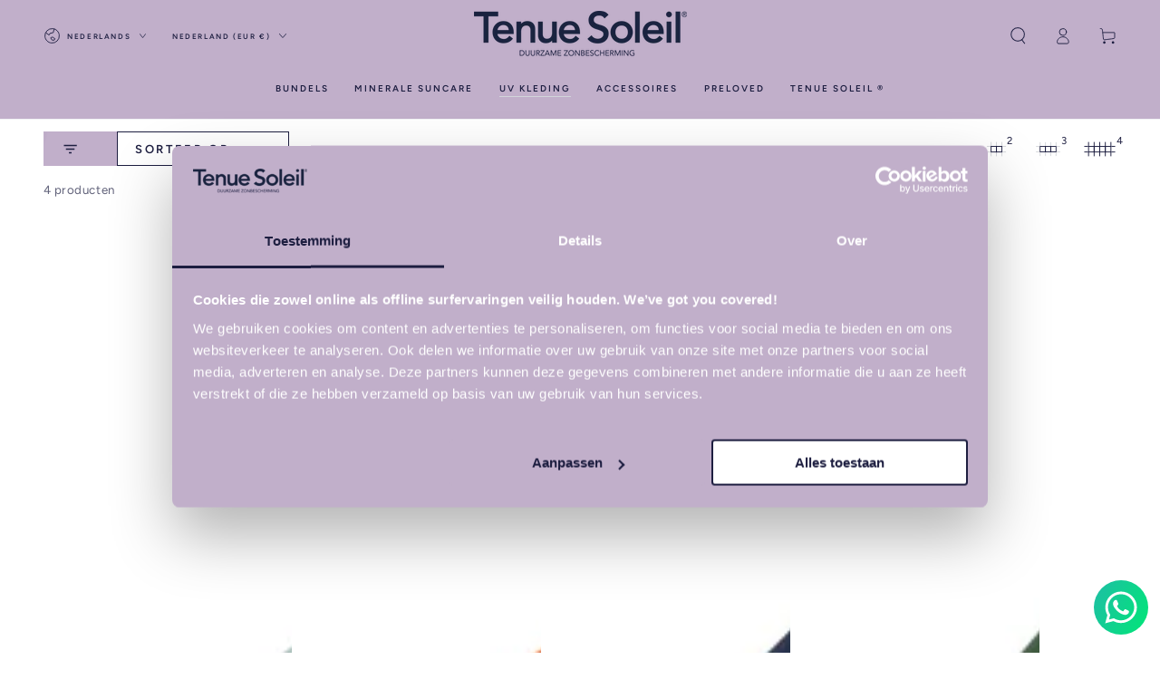

--- FILE ---
content_type: text/html; charset=UTF-8
request_url: https://www.stilyoapps.com/reconvert/reconvert_script_tags.php?shop=tenuedesoleil.myshopify.com&store_client_id=bU5ZR2JiOTlvQnQxZmhUQ0pJNnB2dz09
body_size: -2
content:
{"result":"success","security_token":"$2y$10$L3M2x10XJ1DFK.0TiBPe1eYOlVHbMt9UOcHFTO4dmkr9.lreZkjIG"}

--- FILE ---
content_type: text/css
request_url: https://tenuesoleil.com/cdn/shop/t/17/assets/section-image-with-text.css?v=180177722527964352501750243614
body_size: 361
content:
.image-with-text__grid{background:var(--gradient-background);background-color:rgb(var(--color-background));color:rgb(var(--color-foreground))}@media screen and (min-width: 750px){.image-with-text__grid--reverse{flex-direction:row-reverse}.image-with-text--alt .image-with-text__grid--reverse .image-with-text__content{padding-inline-start:0}.image-with-text--alt .image-with-text__grid:not(.image-with-text__grid--reverse) .image-with-text__content{padding-inline-end:0}.image-with-text--alt.page-width--full-width .image-with-text__grid--reverse .image-with-text__content{padding-inline-start:5rem}.image-with-text--alt.page-width--full-width .image-with-text__grid:not(.image-with-text__grid--reverse) .image-with-text__content{padding-inline-end:5rem}}.image-with-text .media--placeholder{background-color:rgba(var(--color-foreground),.06);position:relative;overflow:hidden}.image-with-text .media--placeholder.media--adapt{height:20rem}@media screen and (min-width: 750px){.image-with-text .media--placeholder.media--adapt{height:30rem}}.image-with-text .media--placeholder>svg{position:absolute;left:50%;max-width:80rem;top:50%;transform:translate(-50%,-50%);width:100%;fill:currentColor}.image-with-text__content{display:flex;flex-direction:column;align-items:flex-start;justify-content:flex-start;height:100%;padding-top:3rem}.image-with-text--colored .image-with-text__content{padding:3rem 1.5rem}@media screen and (min-width: 750px){.image-with-text .image-with-text__content{padding:5rem}.image-with-text__content.center{align-items:center;margin-inline-start:auto;margin-inline-end:auto}.image-with-text__content.center .card--product+.card-information .card-information__top{justify-content:center}.image-with-text__content.right{align-items:flex-end;margin-inline-start:auto}.image-with-text__content.right .card--product+.card-information .card-information__top{justify-content:flex-end}.image-with-text__content.middle{justify-content:center}.image-with-text__content.bottom{justify-content:flex-end}}@media screen and (min-width: 990px){.image-with-text .image-with-text__content{max-width:64rem;padding-inline-start:7rem;padding-inline-end:7rem}}@media screen and (min-width: 1320px){.image-with-text .image-with-text__content{max-width:66rem;padding-inline-start:10rem;padding-inline-end:10rem}.image-with-text .image-with-text__grid--reverse .image-with-text__content{max-width:72rem}}@media screen and (max-width: 749px){.image-with-text__grid-mobile--reverse{flex-direction:column-reverse}.image-with-text__grid-mobile--no-image .grid__item:first-child{display:none}.image-with-text__content.mobile-center{align-items:center}.image-with-text__content.mobile-right{align-items:flex-end}.image-with-text__content.mobile-center .button{min-width:60%}.page-width--full-width .image-with-text__content{padding-inline-start:1.5rem;padding-inline-end:1.5rem}.image-with-text__grid-mobile--overlap{position:relative;background-color:transparent}.image-with-text__grid-mobile--overlap .media-wrapper{z-index:-1}.image-with-text__grid-mobile--overlap .image-with-text__content{position:absolute;top:0;left:0;width:100%;height:100%;justify-content:flex-end}}@media screen and (max-width: 480px){.image-with-text__content .button{width:100%}}.image-with-text__content>*+*{margin-top:2rem}.image-with-text__content>*+:is(.image-with-text__heading){margin-top:.5rem}.image-with-text__content>*+:is(.image-with-text__heading)+:is(.image-with-text__heading){margin-top:0}.image-with-text__content>.image-with-text__text:empty~a{margin-top:2rem}.image-with-text__content>:first-child:is(.image-with-text__heading),.image-with-text__content>:first-child:is(.image-with-text__subheading){margin-top:0}.image-with-text__content :last-child:is(.image-with-text__heading){margin-bottom:0}.image-with-text__content :last-child:is(.button){margin-top:3rem;margin-bottom:.1rem}.image-with-text__content .button+.image-with-text__text{margin-top:5rem}.image-with-text__heading{margin-bottom:0}.image-with-text__subheading{letter-spacing:.2em;text-transform:uppercase;line-height:1.25;margin-bottom:0}.image-with-text__subheading--colored{color:rgba(var(--color-heading),.55)}.image-with-text__text--colored{color:rgba(var(--color-foreground),.7)}.image-with-text__text--colored.rte a{color:rgb(var(--color-link));background-image:linear-gradient(to top,rgb(var(--color-border)) 0px 0px),linear-gradient(to top,transparent 0px,transparent 0px)}.image-with-text__text p{margin-top:0;margin-bottom:1rem}@media screen and (min-width: 750px){.image-with-text__subheading.h5{font-size:calc(var(--font-heading-scale) * 1.2rem)}.image-with-text--enlarge .grid__item:first-child{max-width:calc(33.33% - var(--grid-horizontal-spacing) / 2)}}.image-with-text--video .deferred-media__poster{display:flex;align-items:center;justify-content:center}.image-with-text--video .media-wrapper,.image-with-text--video .media-wrapper svg{width:100%;height:100%}.image-with-text--video video,.image-with-text--video iframe{width:100%;height:100%;position:absolute;top:0;left:0;border:0}
/*# sourceMappingURL=/cdn/shop/t/17/assets/section-image-with-text.css.map?v=180177722527964352501750243614 */


--- FILE ---
content_type: application/x-javascript; charset=utf-8
request_url: https://bundler.nice-team.net/app/shop/status/tenuedesoleil.myshopify.com.js?1768892945
body_size: -338
content:
var bundler_settings_updated='1754409445c';

--- FILE ---
content_type: application/x-javascript
request_url: https://app.cart-bot.net/public/status/shop/tenuedesoleil.myshopify.com.js?1768892945
body_size: -299
content:
var giftbee_settings_updated='1767886959c';